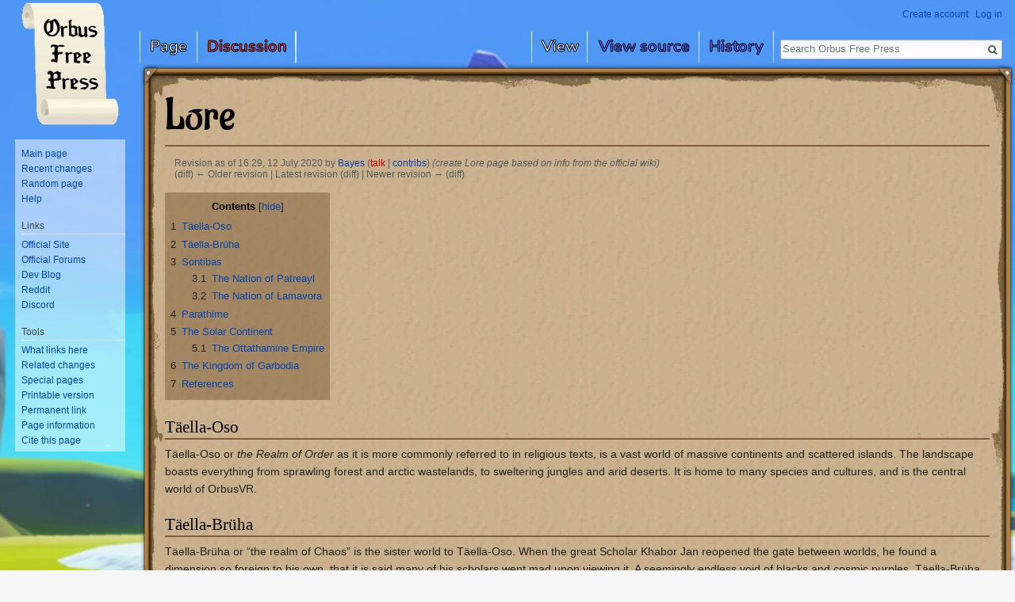

--- FILE ---
content_type: text/html; charset=UTF-8
request_url: https://orbusfreepress.org/index.php?title=Lore&oldid=6288
body_size: 8708
content:
<!DOCTYPE html>
<html class="client-nojs" lang="en" dir="ltr">
<head>
<meta charset="UTF-8"/>
<title>Lore - Orbus Free Press</title>
<script>document.documentElement.className = document.documentElement.className.replace( /(^|\s)client-nojs(\s|$)/, "$1client-js$2" );</script>
<script>(window.RLQ=window.RLQ||[]).push(function(){mw.config.set({"wgCanonicalNamespace":"","wgCanonicalSpecialPageName":false,"wgNamespaceNumber":0,"wgPageName":"Lore","wgTitle":"Lore","wgCurRevisionId":6288,"wgRevisionId":6288,"wgArticleId":3693,"wgIsArticle":true,"wgIsRedirect":false,"wgAction":"view","wgUserName":null,"wgUserGroups":["*"],"wgCategories":[],"wgBreakFrames":false,"wgPageContentLanguage":"en","wgPageContentModel":"wikitext","wgSeparatorTransformTable":["",""],"wgDigitTransformTable":["",""],"wgDefaultDateFormat":"dmy","wgMonthNames":["","January","February","March","April","May","June","July","August","September","October","November","December"],"wgMonthNamesShort":["","Jan","Feb","Mar","Apr","May","Jun","Jul","Aug","Sep","Oct","Nov","Dec"],"wgRelevantPageName":"Lore","wgRelevantArticleId":3693,"wgRequestId":"aXDr56tvLTx8Mlcxq24G7gAAAAU","wgCSPNonce":false,"wgIsProbablyEditable":false,"wgRelevantPageIsProbablyEditable":false,"wgRestrictionEdit":[],"wgRestrictionMove":[],"wgCategoryTreePageCategoryOptions":"{\"mode\":0,\"hideprefix\":20,\"showcount\":true,\"namespaces\":false}","wgMediaViewerOnClick":true,"wgMediaViewerEnabledByDefault":true,"wgWikiEditorEnabledModules":[]});mw.loader.state({"site.styles":"ready","noscript":"ready","user.styles":"ready","user":"ready","user.options":"ready","user.tokens":"loading","mediawiki.legacy.shared":"ready","mediawiki.legacy.commonPrint":"ready","mediawiki.toc.styles":"ready","skins.vector.styles.responsive":"ready","mediawiki.skinning.interface":"ready","skins.vector.styles":"ready","skins.orbpress":"ready"});mw.loader.implement("user.tokens@0tffind",function($,jQuery,require,module){/*@nomin*/mw.user.tokens.set({"editToken":"+\\","patrolToken":"+\\","watchToken":"+\\","csrfToken":"+\\"});
});RLPAGEMODULES=["site","mediawiki.page.startup","mediawiki.user","mediawiki.page.ready","mediawiki.toc","mediawiki.searchSuggest","skins.vector.js"];mw.loader.load(RLPAGEMODULES);});</script>
<link rel="stylesheet" href="/load.php?debug=false&amp;lang=en&amp;modules=mediawiki.legacy.commonPrint%2Cshared%7Cmediawiki.skinning.interface%7Cmediawiki.toc.styles%7Cskins.orbpress%7Cskins.vector.styles%7Cskins.vector.styles.responsive&amp;only=styles&amp;skin=orbpress"/>
<script async="" src="/load.php?debug=false&amp;lang=en&amp;modules=startup&amp;only=scripts&amp;skin=orbpress"></script>
<meta name="ResourceLoaderDynamicStyles" content=""/>
<link rel="stylesheet" href="/load.php?debug=false&amp;lang=en&amp;modules=site.styles&amp;only=styles&amp;skin=orbpress"/>
<meta name="generator" content="MediaWiki 1.32.1"/>
<meta name="robots" content="noindex,nofollow"/>
<meta name="viewport" content="width=device-width, initial-scale=1"/>
<link rel="shortcut icon" href="/resources/assets/favicon.ico"/>
<link rel="search" type="application/opensearchdescription+xml" href="/opensearch_desc.php" title="Orbus Free Press (en)"/>
<link rel="EditURI" type="application/rsd+xml" href="https://orbusfreepress.org/api.php?action=rsd"/>
<link rel="license" href="https://creativecommons.org/licenses/by-nc-sa/4.0/"/>
<link rel="alternate" type="application/atom+xml" title="Orbus Free Press Atom feed" href="/index.php?title=Special:RecentChanges&amp;feed=atom"/>
<!--[if lt IE 9]><script src="/load.php?debug=false&amp;lang=en&amp;modules=html5shiv&amp;only=scripts&amp;skin=orbpress&amp;sync=1"></script><![endif]-->
</head>
<body class="mediawiki ltr sitedir-ltr mw-hide-empty-elt ns-0 ns-subject page-Lore rootpage-Lore skin-orbpress action-view">		<div id="mw-page-base" class="noprint"></div>
		<div id="mw-head-base" class="noprint"></div>
		<div id="content" class="mw-body" role="main">
			<a id="top"></a>
			<div class="mw-indicators mw-body-content">
</div>
<h1 id="firstHeading" class="firstHeading" lang="en">Lore</h1>			<div id="bodyContent" class="mw-body-content">
				<div id="siteSub" class="noprint">From Orbus Free Press</div>				<div id="contentSub"><div class="mw-revision"><div id="mw-revision-info">Revision as of 16:29, 12 July 2020 by <a href="/index.php/User:Bayes" class="mw-userlink" title="User:Bayes"><bdi>Bayes</bdi></a> <span class="mw-usertoollinks">(<a href="/index.php?title=User_talk:Bayes&amp;action=edit&amp;redlink=1" class="new mw-usertoollinks-talk" title="User talk:Bayes (page does not exist)">talk</a> | <a href="/index.php/Special:Contributions/Bayes" class="mw-usertoollinks-contribs" title="Special:Contributions/Bayes">contribs</a>)</span> <span class="comment">(create Lore page based on info from the official wiki)</span></div><div id="mw-revision-nav">(diff) ← Older revision | Latest revision (diff) | Newer revision → (diff)</div></div></div>
				<div id="jump-to-nav"></div>				<a class="mw-jump-link" href="#mw-head">Jump to navigation</a>
				<a class="mw-jump-link" href="#p-search">Jump to search</a>
				<div id="mw-content-text" lang="en" dir="ltr" class="mw-content-ltr"><div class="mw-parser-output"><div id="toc" class="toc"><input type="checkbox" role="button" id="toctogglecheckbox" class="toctogglecheckbox" style="display:none" /><div class="toctitle" lang="en" dir="ltr"><h2>Contents</h2><span class="toctogglespan"><label class="toctogglelabel" for="toctogglecheckbox"></label></span></div>
<ul>
<li class="toclevel-1 tocsection-1"><a href="#T.C3.A4ella-Oso"><span class="tocnumber">1</span> <span class="toctext">Täella-Oso</span></a></li>
<li class="toclevel-1 tocsection-2"><a href="#T.C3.A4ella-Br.C3.BCha"><span class="tocnumber">2</span> <span class="toctext">Täella-Brüha</span></a></li>
<li class="toclevel-1 tocsection-3"><a href="#Sontibas"><span class="tocnumber">3</span> <span class="toctext">Sontibas</span></a>
<ul>
<li class="toclevel-2 tocsection-4"><a href="#The_Nation_of_Patreayl"><span class="tocnumber">3.1</span> <span class="toctext">The Nation of Patreayl</span></a></li>
<li class="toclevel-2 tocsection-5"><a href="#The_Nation_of_Lamavora"><span class="tocnumber">3.2</span> <span class="toctext">The Nation of Lamavora</span></a></li>
</ul>
</li>
<li class="toclevel-1 tocsection-6"><a href="#Parathime"><span class="tocnumber">4</span> <span class="toctext">Parathime</span></a></li>
<li class="toclevel-1 tocsection-7"><a href="#The_Solar_Continent"><span class="tocnumber">5</span> <span class="toctext">The Solar Continent</span></a>
<ul>
<li class="toclevel-2 tocsection-8"><a href="#The_Ottathamine_Empire"><span class="tocnumber">5.1</span> <span class="toctext">The Ottathamine Empire</span></a></li>
</ul>
</li>
<li class="toclevel-1 tocsection-9"><a href="#The_Kingdom_of_Garbodia"><span class="tocnumber">6</span> <span class="toctext">The Kingdom of Garbodia</span></a></li>
<li class="toclevel-1 tocsection-10"><a href="#References"><span class="tocnumber">7</span> <span class="toctext">References</span></a></li>
</ul>
</div>

<h2><span id="Täella-Oso"></span><span class="mw-headline" id="T.C3.A4ella-Oso">Täella-Oso</span></h2>
<p>Täella-Oso or <i>the Realm of Order</i> as it is more commonly referred to in religious texts, is a vast world of massive continents and scattered islands. The landscape boasts everything from sprawling forest and arctic wastelands, to sweltering jungles and arid deserts. It is home to many species and cultures, and is the central world of OrbusVR.
</p>
<h2><span id="Täella-Brüha"></span><span class="mw-headline" id="T.C3.A4ella-Br.C3.BCha">Täella-Brüha</span></h2>
<p>Täella-Brüha or “the realm of Chaos” is the sister world to Täella-Oso. When the great Scholar Khabor Jan reopened the gate between worlds, he found a dimension so foreign to his own, that it is said many of his scholars went mad upon viewing it. A seemingly endless void of blacks and cosmic purples, Täella-Brüha consists of fragmented floating islands and continents. Strange and ghastly creatures roam this disconcerting landscape, some that are little more than beasts, while others boast a near inconceivable brand of intelligence. Sprawled across many of these islands are cities of alien, non-Euclidean architecture, populated by beings, both benign and hostile towards humanity.  
</p><p>Far below the floating islands, strange cities and architecture, lies the writhing mess that are the <i><a href="/index.php?title=Gods_Of_Chaos&amp;action=edit&amp;redlink=1" class="new" title="Gods Of Chaos (page does not exist)">Gods Of Chaos</a></i>.
</p>
<h2><span class="mw-headline" id="Sontibas">Sontibas</span></h2>
<p>One of the four great continents of <i>Täella-Oso</i>, Sontibas resides in the northern hemisphere of the globe and is the second largest landmass in the world. It is comprised of two great nations.
</p>
<h3><span class="mw-headline" id="The_Nation_of_Patreayl">The Nation of Patreayl</span></h3>
<p>Patreayl is a mountainous country in northern Täella-Oso with a long history of being a major global power. The Capital City of Patreayl is the famous <i><a href="/index.php?title=Guild_City&amp;action=edit&amp;redlink=1" class="new" title="Guild City (page does not exist)">Guild City</a></i>, home to many historical sites, the most important perhaps being that of the university base for <a href="/index.php?title=The_Traveling_Brothers_of_Science&amp;action=edit&amp;redlink=1" class="new" title="The Traveling Brothers of Science (page does not exist)">The Traveling Brothers of Science</a>.
</p><p>Patreayl is a democratic country, run by a government of elected leaders - even in the current day and age in which <a href="/index.php?title=The_Order_of_Ma%27at&amp;action=edit&amp;redlink=1" class="new" title="The Order of Ma&#39;at (page does not exist)">The Order of Ma'at</a> reign supreme. Many suspect, though few are brave enough to voice it, that the Order has been influencing elections since they first arrived, only allowing those they can control into power. 
</p><p>Patreayl is a mostly landlocked country, cut off from the <i><a href="/index.php?title=Glass_Ocean&amp;action=edit&amp;redlink=1" class="new" title="Glass Ocean (page does not exist)">Glass Ocean</a></i> by the <i><a href="/index.php?title=Greater_Obnobi_Desert&amp;action=edit&amp;redlink=1" class="new" title="Greater Obnobi Desert (page does not exist)">Greater Obnobi Desert</a></i> in the east, the <i><a href="/index.php?title=Kinyaja_Mountain_Range&amp;action=edit&amp;redlink=1" class="new" title="Kinyaja Mountain Range (page does not exist)">Kinyaja Mountain Range</a></i> in the south, the country of <i><a href="/index.php?title=Lamavora&amp;action=edit&amp;redlink=1" class="new" title="Lamavora (page does not exist)">Lamavora</a></i> in the west and the <i><a href="/index.php/Necropolar" title="Necropolar">Necropolar</a></i> in the north.
</p><p>Though it is a small country in terms of geographical space, it has a high population density, most of which is found in central Patreayl, colloquially referred to as <i>The Midlands</i>.
</p>
<h3><span class="mw-headline" id="The_Nation_of_Lamavora">The Nation of Lamavora</span></h3>
<p>Lamavora is a densely forested nation roughly four times the size of <i>Patreayl.</i> It is sparsely populated. The only <i>true</i> city in Lamavora is <i><a href="/index.php?title=Illuma&amp;action=edit&amp;redlink=1" class="new" title="Illuma (page does not exist)">Illuma</a></i>, more commonly known as <i>The City Of Lights</i> due to its famed fluorescent lighthouses. The rest of Lamavora is comprised of the <i><a href="/index.php?title=Twelve_Great_Forests&amp;action=edit&amp;redlink=1" class="new" title="Twelve Great Forests (page does not exist)">Twelve Great Forests</a></i>, the largest being the forest of <i>Mulbirth</i>.
</p><p>Asides from forests, Lamavora is also home to hundreds of stone ruins that litter the landscape. The most prominent of these is <i><a href="/index.php?title=The_Ancient_Highway&amp;action=edit&amp;redlink=1" class="new" title="The Ancient Highway (page does not exist)">The Ancient Highway</a></i> which stretches across the whole country. Its time-worn stones radiate with energy though its purpose is unknown, lost to history. It is fought over violently by those who wish to harness whatever power it holds.
</p><p>The people of Lamavora are nomadic by nature. Twelve Gypsy Tribes, one for each of the twelve forests. Most tend to travel by caravan, stopping in at small villages to entertain and refuel before continuing in their pilgrimage.
</p>
<h2><span class="mw-headline" id="Parathime">Parathime</span></h2>
<p>Parathime is a collection of sub-tropical islands found north-west of the <a href="/index.php?title=Glass_Ocean&amp;action=edit&amp;redlink=1" class="new" title="Glass Ocean (page does not exist)">Glass Ocean</a> in the <i><a href="/index.php?title=Tropic_of_Gilead&amp;action=edit&amp;redlink=1" class="new" title="Tropic of Gilead (page does not exist)">Tropic of Gilead</a></i>. The islands are interconnected by bridges and one large man-made canal. Parathime is a plutocratic democracy, beholden, like most nations in Täella-Oso, to <i><a href="/index.php?title=The_Order_of_Ma%27at&amp;action=edit&amp;redlink=1" class="new" title="The Order of Ma&#39;at (page does not exist)">The Order of Ma'at</a></i>.
</p><p>Parathime is one of the oldest nations in the world, and it is believed that settlers from Parathime were the first <i>civilized</i> people to populate Patreayl.
</p><p>The country is known for its attention to art, cuisine, literature and other such high-culture. It is the home of the <i>Parathimian Sunflower Cigar</i> - a sign of opulence and success.
</p>
<h2><span class="mw-headline" id="The_Solar_Continent">The Solar Continent</span></h2>
<p>The Solar Continent is the largest continent in all of Täella-Oso, and boasts perhaps one of the longest records of civilized history. It is comprised of eleven countries and the home of the <i>Ottathamine Empire</i>, whose hand once stretched across the entirety of the globe. During the uprising of the <i><a href="/index.php?title=Fanatics_of_Ma%27at&amp;action=edit&amp;redlink=1" class="new" title="Fanatics of Ma&#39;at (page does not exist)">Fanatics of Ma'at</a></i>, Toras Rhyl, the leader of the fanatics and son of Ottathamine nobility used his power to strong-arm the Empire and bend it to the will of the soon-to-be world famous <i><a href="/index.php?title=The_Order_of_Ma%27at&amp;action=edit&amp;redlink=1" class="new" title="The Order of Ma&#39;at (page does not exist)">The Order of Ma'at</a></i>.
</p>
<h3><span class="mw-headline" id="The_Ottathamine_Empire">The Ottathamine Empire</span></h3>
<p>The largest and most powerful country in the world, The Ottathamine Empire lies far across the south-western Ocean from its rival political power - Patreayl. The Empire stretches across the entire continent, engulfing all eleven countries, as well as having strong political power in <i>Sontibas</i> <i>Parathime</i> and <i>Garbodia</i>.
</p><p>The Empire has existed for (nearest estimate) the past five thousand years, its capital being the white marble city of <i><a href="/index.php?title=Elephantine&amp;action=edit&amp;redlink=1" class="new" title="Elephantine (page does not exist)">Elephantine</a></i> which boasts some of the most beautiful architecture in all of  Täella-Oso. The Empire is controlled by a long-standing line of Monarchs.
</p><p>Pragmatically, the Empire rules with an iron fist and has some of the largest and most elite armies in the world. It is through this supreme military prowess that they have managed to keep a hold of their kingdom for centuries, despite several wars between hostile nations within the continent, such as the recent <i><a href="/index.php?title=Octophian_Wars&amp;action=edit&amp;redlink=1" class="new" title="Octophian Wars (page does not exist)">Octophian Wars</a></i>, in which <i>Octophia</i> sought independence and were almost eradicated from the face of the planet for their insubordination.
</p><p><a href="/index.php?title=Elephantine&amp;action=edit&amp;redlink=1" class="new" title="Elephantine (page does not exist)">Elephantine</a> is considered a hotbed of high culture. There is a large divide between the rich and the poor. The rich consist mainly of old nobility. "Young Money" families are looked down upon with great distrust.
</p><p>To a noble citizen of the Ottathamine Empire, life revolves around what they perceive to be a <i>code of honor</i>. They believe in holding oneself properly, in using archaic and tradition based language, and are a worthy equal to Parathime in terms of food and the arts.
</p>
<h2><span class="mw-headline" id="The_Kingdom_of_Garbodia">The Kingdom of Garbodia</span></h2>
<p>Not much is known about the continent of <i>Garbodia</i>. It lies to the far south of Sontibas, is a sweltering maze of jungles, swamps and towering mountains.
</p>
<h2><span class="mw-headline" id="References">References</span></h2>
<ul><li>Most of the page is taken from the Official Wiki's <a rel="nofollow" class="external text" href="https://wiki.orbusvr.com/T%C3%A4ella-Oso">Lore</a> page</li>
<li><a rel="nofollow" class="external free" href="https://blog.orbusvr.com/in-the-beginning/">https://blog.orbusvr.com/in-the-beginning/</a></li></ul>
<p><small>Return to <a href="/index.php/Main_Page" title="Main Page">Main Page</a></small>
</p>
<!-- 
NewPP limit report
Cached time: 20260120170206
Cache expiry: 86400
Dynamic content: false
CPU time usage: 0.032 seconds
Real time usage: 0.033 seconds
Preprocessor visited node count: 38/1000000
Preprocessor generated node count: 44/1000000
Post‐expand include size: 0/2097152 bytes
Template argument size: 0/2097152 bytes
Highest expansion depth: 2/40
Expensive parser function count: 0/100
Unstrip recursion depth: 0/20
Unstrip post‐expand size: 0/5000000 bytes
-->
<!--
Transclusion expansion time report (%,ms,calls,template)
100.00%    0.000      1 -total
-->

<!-- Saved in parser cache with key ofpdb-reborn:pcache:idhash:3693-0!canonical and timestamp 20260120170205 and revision id 6288
 -->
</div></div>					<div class="printfooter">
						Retrieved from "<a dir="ltr" href="https://orbusfreepress.org/index.php?title=Lore&amp;oldid=6288">https://orbusfreepress.org/index.php?title=Lore&amp;oldid=6288</a>"					</div>
				<div id="catlinks" class="catlinks catlinks-allhidden" data-mw="interface"></div>				<div class="visualClear"></div>
							</div>
		</div>
		<div id="mw-navigation">
			<h2>Navigation menu</h2>
			<div id="mw-head">
									<div id="p-personal" role="navigation" class="" aria-labelledby="p-personal-label">
						<h3 id="p-personal-label">Personal tools</h3>
						<ul>
							<li id="pt-createaccount"><a href="/index.php?title=Special:CreateAccount&amp;returnto=Lore&amp;returntoquery=oldid%3D6288" title="You are encouraged to create an account and log in; however, it is not mandatory">Create account</a></li><li id="pt-login"><a href="/index.php?title=Special:UserLogin&amp;returnto=Lore&amp;returntoquery=oldid%3D6288" title="You are encouraged to log in; however, it is not mandatory [o]" accesskey="o">Log in</a></li>						</ul>
					</div>
									<div id="left-navigation">
										<div id="p-namespaces" role="navigation" class="vectorTabs" aria-labelledby="p-namespaces-label">
						<h3 id="p-namespaces-label">Namespaces</h3>
						<ul>
							<li id="ca-nstab-main" class="selected"><span><a href="/index.php/Lore" title="View the content page [c]" accesskey="c">Page</a></span></li><li id="ca-talk" class="new"><span><a href="/index.php?title=Talk:Lore&amp;action=edit&amp;redlink=1" rel="discussion" title="Discussion about the content page (page does not exist) [t]" accesskey="t">Discussion</a></span></li>						</ul>
					</div>
										<div id="p-variants" role="navigation" class="vectorMenu emptyPortlet" aria-labelledby="p-variants-label">
												<input type="checkbox" class="vectorMenuCheckbox" aria-labelledby="p-variants-label" />
						<h3 id="p-variants-label">
							<span>Variants</span>
						</h3>
						<div class="menu">
							<ul>
															</ul>
						</div>
					</div>
									</div>
				<div id="right-navigation">
										<div id="p-views" role="navigation" class="vectorTabs" aria-labelledby="p-views-label">
						<h3 id="p-views-label">Views</h3>
						<ul>
							<li id="ca-view" class="collapsible selected"><span><a href="/index.php/Lore">View</a></span></li><li id="ca-viewsource" class="collapsible"><span><a href="/index.php?title=Lore&amp;action=edit" title="This page is protected.&#10;You can view its source [e]" accesskey="e">View source</a></span></li><li id="ca-history" class="collapsible"><span><a href="/index.php?title=Lore&amp;action=history" title="Past revisions of this page [h]" accesskey="h">History</a></span></li>						</ul>
					</div>
										<div id="p-cactions" role="navigation" class="vectorMenu emptyPortlet" aria-labelledby="p-cactions-label">
						<input type="checkbox" class="vectorMenuCheckbox" aria-labelledby="p-cactions-label" />
						<h3 id="p-cactions-label"><span>More</span></h3>
						<div class="menu">
							<ul>
															</ul>
						</div>
					</div>
										<div id="p-search" role="search">
						<h3>
							<label for="searchInput">Search</label>
						</h3>
						<form action="/index.php" id="searchform">
							<div id="simpleSearch">
								<input type="search" name="search" placeholder="Search Orbus Free Press" title="Search Orbus Free Press [f]" accesskey="f" id="searchInput"/><input type="hidden" value="Special:Search" name="title"/><input type="submit" name="fulltext" value="Search" title="Search the pages for this text" id="mw-searchButton" class="searchButton mw-fallbackSearchButton"/><input type="submit" name="go" value="Go" title="Go to a page with this exact name if it exists" id="searchButton" class="searchButton"/>							</div>
						</form>
					</div>
									</div>
			</div>
			<div id="mw-panel">
				<div id="p-logo" role="banner"><a class="mw-wiki-logo" href="/index.php/Main_Page"  title="Visit the main page"></a></div>
						<div class="portal" role="navigation" id="p-navigation" aria-labelledby="p-navigation-label">
			<h3 id="p-navigation-label">Navigation</h3>
			<div class="body">
								<ul>
					<li id="n-mainpage-description"><a href="/index.php/Main_Page" title="Visit the main page [z]" accesskey="z">Main page</a></li><li id="n-recentchanges"><a href="/index.php/Special:RecentChanges" title="A list of recent changes in the wiki [r]" accesskey="r">Recent changes</a></li><li id="n-randompage"><a href="/index.php/Special:Random" title="Load a random page [x]" accesskey="x">Random page</a></li><li id="n-help"><a href="https://www.mediawiki.org/wiki/Special:MyLanguage/Help:Contents" title="The place to find out">Help</a></li>				</ul>
							</div>
		</div>
			<div class="portal" role="navigation" id="p-Links" aria-labelledby="p-Links-label">
			<h3 id="p-Links-label">Links</h3>
			<div class="body">
								<ul>
					<li id="n-Official-Site"><a href="http://orbusvr.com/" rel="nofollow">Official Site</a></li><li id="n-Official-Forums"><a href="https://community.orbusvr.com/" rel="nofollow">Official Forums</a></li><li id="n-Dev-Blog"><a href="https://blog.orbusvr.com/" rel="nofollow">Dev Blog</a></li><li id="n-Reddit"><a href="https://www.reddit.com/r/orbusvr/" rel="nofollow">Reddit</a></li><li id="n-Discord"><a href="https://discord.gg/anPWjKf" rel="nofollow">Discord</a></li>				</ul>
							</div>
		</div>
			<div class="portal" role="navigation" id="p-tb" aria-labelledby="p-tb-label">
			<h3 id="p-tb-label">Tools</h3>
			<div class="body">
								<ul>
					<li id="t-whatlinkshere"><a href="/index.php/Special:WhatLinksHere/Lore" title="A list of all wiki pages that link here [j]" accesskey="j">What links here</a></li><li id="t-recentchangeslinked"><a href="/index.php/Special:RecentChangesLinked/Lore" rel="nofollow" title="Recent changes in pages linked from this page [k]" accesskey="k">Related changes</a></li><li id="t-specialpages"><a href="/index.php/Special:SpecialPages" title="A list of all special pages [q]" accesskey="q">Special pages</a></li><li id="t-print"><a href="/index.php?title=Lore&amp;oldid=6288&amp;printable=yes" rel="alternate" title="Printable version of this page [p]" accesskey="p">Printable version</a></li><li id="t-permalink"><a href="/index.php?title=Lore&amp;oldid=6288" title="Permanent link to this revision of the page">Permanent link</a></li><li id="t-info"><a href="/index.php?title=Lore&amp;action=info" title="More information about this page">Page information</a></li><li id="t-cite"><a href="/index.php?title=Special:CiteThisPage&amp;page=Lore&amp;id=6288" title="Information on how to cite this page">Cite this page</a></li>				</ul>
							</div>
		</div>
				</div>
		</div>
				<div id="footer" role="contentinfo">
						<ul id="footer-info">
								<li id="footer-info-lastmod"> This page was last edited on 12 July 2020, at 16:29.</li>
								<li id="footer-info-copyright">Content is available under <a class="external" rel="nofollow" href="https://creativecommons.org/licenses/by-nc-sa/4.0/">Creative Commons Attribution-NonCommercial-ShareAlike</a> unless otherwise noted.</li>
							</ul>
						<ul id="footer-places">
								<li id="footer-places-privacy"><a href="/index.php/Orbus_Free_Press:Privacy_policy" title="Orbus Free Press:Privacy policy">Privacy policy</a></li>
								<li id="footer-places-about"><a href="/index.php/Orbus_Free_Press:About" title="Orbus Free Press:About">About Orbus Free Press</a></li>
								<li id="footer-places-disclaimer"><a href="/index.php/Orbus_Free_Press:General_disclaimer" title="Orbus Free Press:General disclaimer">Disclaimers</a></li>
							</ul>
										<ul id="footer-icons" class="noprint">
										<li id="footer-copyrightico">
						<a href="https://creativecommons.org/licenses/by-nc-sa/4.0/"><img src="/resources/assets/licenses/cc-by-nc-sa.png" alt="Creative Commons Attribution-NonCommercial-ShareAlike" width="88" height="31"/></a>					</li>
										<li id="footer-poweredbyico">
						<a href="//www.mediawiki.org/"><img src="/resources/assets/poweredby_mediawiki_88x31.png" alt="Powered by MediaWiki" srcset="/resources/assets/poweredby_mediawiki_132x47.png 1.5x, /resources/assets/poweredby_mediawiki_176x62.png 2x" width="88" height="31"/></a>					</li>
									</ul>
						<div style="clear: both;"></div>
		</div>
		
<script>(window.RLQ=window.RLQ||[]).push(function(){mw.config.set({"wgPageParseReport":{"limitreport":{"cputime":"0.032","walltime":"0.033","ppvisitednodes":{"value":38,"limit":1000000},"ppgeneratednodes":{"value":44,"limit":1000000},"postexpandincludesize":{"value":0,"limit":2097152},"templateargumentsize":{"value":0,"limit":2097152},"expansiondepth":{"value":2,"limit":40},"expensivefunctioncount":{"value":0,"limit":100},"unstrip-depth":{"value":0,"limit":20},"unstrip-size":{"value":0,"limit":5000000},"timingprofile":["100.00%    0.000      1 -total"]},"cachereport":{"timestamp":"20260120170206","ttl":86400,"transientcontent":false}}});mw.config.set({"wgBackendResponseTime":166});});</script>
	<script defer src="https://static.cloudflareinsights.com/beacon.min.js/vcd15cbe7772f49c399c6a5babf22c1241717689176015" integrity="sha512-ZpsOmlRQV6y907TI0dKBHq9Md29nnaEIPlkf84rnaERnq6zvWvPUqr2ft8M1aS28oN72PdrCzSjY4U6VaAw1EQ==" data-cf-beacon='{"version":"2024.11.0","token":"313cd7207389427fa7e1899cfb8abf85","r":1,"server_timing":{"name":{"cfCacheStatus":true,"cfEdge":true,"cfExtPri":true,"cfL4":true,"cfOrigin":true,"cfSpeedBrain":true},"location_startswith":null}}' crossorigin="anonymous"></script>
</body>
</html>
